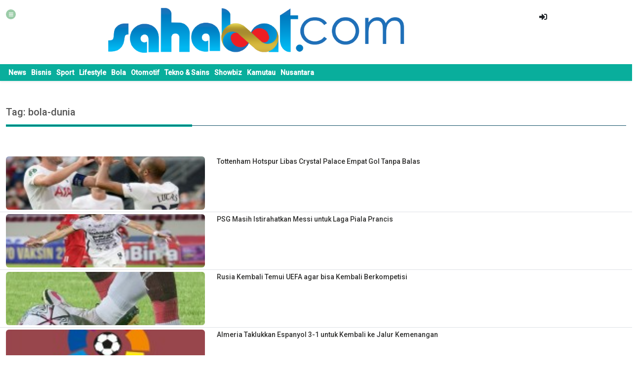

--- FILE ---
content_type: text/html; charset=UTF-8
request_url: https://www.sahabat.com/tag/bola-dunia
body_size: 26297
content:
<!DOCTYPE html>
<html lang="en">
  <head>
  
    <meta charset="utf-8">
<meta http-equiv="x-ua-compatible" content="ie=edge">
<meta name="viewport" content="width=device-width, initial-scale=1, shrink-to-fit=no">
<meta name="description" content="">
<meta name="author" content="sahabat.com">
<meta http-equiv="refresh" content="3600" />
<title>Tag: bola-dunia</title>
<link rel="dns-prefetch" href="https://www.sahabat.com">
<link rel="dns-prefetch" href="https://securepubads.g.doubleclick.net">
<link rel="dns-prefetch" href="https://www.gstatic.com">
<link rel="dns-prefetch" href="https://www.google-analytics.com">
<link rel="dns-prefetch" href="https://www.facebook.com">
<link rel="dns-prefetch" href="https://partner.googleadservices.com">
<link rel="dns-prefetch" href="https://connect.facebook.net">
<link rel="dns-prefetch" href="https://www.googletagmanager.com">
<link rel="dns-prefetch" href="https://pubads.g.doubleclick.net">
<link rel="dns-prefetch" href="https://platform.twitter.com">
<link rel="dns-prefetch" href="https://api.vidy.com">
<link rel="dns-prefetch" href="https://cdn.ampproject.org">
<meta content="Indeks berita terkini dan terbaru hari ini dari peristiwa, kecelakaan, kriminal, hukum, berita unik, Politik, dan liputan khusus di Indonesia dan Internasional">
<meta itemprop="keywords" name="keywords" content="">
<link itemprop="image" href="" />
<link rel="image_src" href="" />
<link rel="alternate" href="https://www.sahabat.com" hreflang="x-default" />
<link rel="canonical" href="https://www.sahabat.com" />
<meta name="author" content="sahabat.com">
<meta name="robots" content="index,follow" />
<meta name="googlebot-news" content="index,follow" />
<meta name="googlebot" content="index,follow" />
<meta name="geo.country" content="id" />
<meta name="geo.placename" content="Indonesia" />
<meta name="copyright" content="sahabat Indonesia. All rights reserved." />
<meta name="referrer" content="unsafe-url" />
<meta name="mobile-web-app-capable" content="yes" />
<meta name="apple-mobile-web-app-capable" content="yes" />
<meta name="apple-mobile-web-app-status-bar-style" content="black" />
<link rel="apple-touch-icon" sizes="57x57" href="https://www.sahabat.com/favicon/apple-icon-57x57.png">
<link rel="apple-touch-icon" sizes="60x60" href="https://www.sahabat.com/favicon/apple-icon-60x60.png">
<link rel="apple-touch-icon" sizes="72x72" href="https://www.sahabat.com/favicon/apple-icon-72x72.png">
<link rel="apple-touch-icon" sizes="76x76" href="https://www.sahabat.com/favicon/apple-icon-76x76.png">
<link rel="apple-touch-icon" sizes="114x114" href="https://www.sahabat.com/favicon/apple-icon-114x114.png">
<link rel="apple-touch-icon" sizes="120x120" href="https://www.sahabat.com/favicon/apple-icon-120x120.png">
<link rel="apple-touch-icon" sizes="144x144" href="https://www.sahabat.com/favicon/apple-icon-144x144.png">
<link rel="apple-touch-icon" sizes="152x152" href="https://www.sahabat.com/favicon/apple-icon-152x152.png">
<link rel="apple-touch-icon" sizes="180x180" href="https://www.sahabat.com/favicon/apple-icon-180x180.png">
<link rel="icon" type="image/png" sizes="192x192"  href="https://www.sahabat.com/favicon/android-icon-192x192.png">
<link rel="icon" type="image/png" sizes="32x32" href="https://www.sahabat.com/favicon/favicon-32x32.png">
<link rel="icon" type="image/png" sizes="96x96" href="https://www.sahabat.com/favicon/favicon-96x96.png">
<link rel="icon" type="image/png" sizes="16x16" href="https://www.sahabat.com/favicon/favicon-16x16.png">
<link rel="shortcut icon" type="image/x-icon" href="https://www.sahabat.com/favicon/favicon.ico">
<link rel="manifest" href="https://www.sahabat.com/favicon/manifest.json">
<meta name="msapplication-TileColor" content="#ffffff">
<meta name="msapplication-TileImage" content="https://www.sahabat.com/favicon/ms-icon-144x144.png">
<meta name="theme-color" content="#ffffff">
<!-- Google Tag Manager -->
<script>(function(w,d,s,l,i){w[l]=w[l]||[];w[l].push({'gtm.start':
new Date().getTime(),event:'gtm.js'});var f=d.getElementsByTagName(s)[0],
j=d.createElement(s),dl=l!='dataLayer'?'&l='+l:'';j.async=true;j.src=
'https://www.googletagmanager.com/gtm.js?id='+i+dl;f.parentNode.insertBefore(j,f);
})(window,document,'script','dataLayer','GTM-56H485L');</script>
<!-- End Google Tag Manager -->
<!-- Google tag (gtag.js) -->
<script async src="https://www.googletagmanager.com/gtag/js?id=G-DM3DTTV1EQ"></script>
<script>
  window.dataLayer = window.dataLayer || [];
  function gtag(){dataLayer.push(arguments);}
  gtag('js', new Date());

  gtag('config', 'G-DM3DTTV1EQ');
</script>
<!-- CSS here -->
<link
      href="https://cdn.jsdelivr.net/npm/bootstrap@5.2.2/dist/css/bootstrap.min.css"
      rel="stylesheet"
    />
 <!-- Google Web Fonts -->
    <link rel="preconnect" href="https://fonts.googleapis.com" />
    <link rel="preconnect" href="https://fonts.gstatic.com" crossorigin />
    <link
      href="https://fonts.googleapis.com/css2?family=Roboto:wght@400;500&family=Poppins:wght@600;700&display=swap"
      rel="stylesheet"
    />

    <!-- Icon Font Stylesheet -->
    <link
      href="https://cdnjs.cloudflare.com/ajax/libs/font-awesome/5.15.4/css/all.min.css"
      rel="stylesheet"
    />
    <link
      href="https://cdn.jsdelivr.net/npm/bootstrap-icons@1.4.1/font/bootstrap-icons.css"
      rel="stylesheet"
    />
<!-- CSS -->
<link rel="stylesheet" href="https://www.sahabat.com/sahabat/css/slick01.css" />
<link rel="stylesheet" href="https://www.sahabat.com/sahabat/css/mobile3004.css">        <script async src="https://pagead2.googlesyndication.com/pagead/js/adsbygoogle.js?client=ca-pub-3801546127014488"
     crossorigin="anonymous"></script>
	 <script async custom-element="amp-auto-ads"
        src="https://cdn.ampproject.org/v0/amp-auto-ads-0.1.js">
</script>
  </head>

  <body>
  <amp-auto-ads type="adsense"
        data-ad-client="ca-pub-3801546127014488">
</amp-auto-ads>
  <!-- Google Tag Manager (noscript) -->
<noscript><iframe src="https://www.googletagmanager.com/ns.html?id=GTM-56H485L"
height="0" width="0" style="display:none;visibility:hidden"></iframe></noscript>
<!-- End Google Tag Manager (noscript) -->
     <div class="sticky-top bg-white  mobile-frontpage">
   <div class="container-fluid shadow-sm">
    <div class="row py-3">
      <div class="col-1">
        <!-- Menu Slide Mulai -->
        <div
            class="h-10 d-inline-flex align-items-center"
          >
          <input type="checkbox" id="chkmenu" name="chkmenu"> 
          <label for="chkmenu">
              <span id="btn"><i class="fas fa-bars" ></i></span> 
              <span id="cancel"><i class="fas fa-times" ></i></span>
          </label>
            <div class="menu-sidebar py-2 bg-body shadow-sm">
            <div class="slidemenu-top">
              <!-- Untuk Search -->
              <div class="wrapper">
    <form action="https://www.sahabat.com/cari" method="GET">
    <img class="search-icon" src="[data-uri]" alt="search"/>
    <input class="search" name="cari" placeholder="Cari disini" type="search" value="">

    <img class="clear-icon" src="[data-uri]" alt="clear"/>
    </form>
  </div>  
              <!-- UntukSearch --> 
            </div>
            <div class="slidemenu-kedua py-3 border-bottom">
              <h2 class="text-judul-kedua">Sahabat Kanal</h2>
                <ul>
                                     <li>
                    <a href="https://news.sahabat.com" class="nav-item nav-link">
                    <span class="sahabat_menu_icon"><img src="/sahabat/icons/news.png" width="23" height="23" alt=""></span>News</a></li>
                            <li>
                    <a href="https://bisnis.sahabat.com" class="nav-item nav-link">
                    <span class="sahabat_menu_icon"><img src="/sahabat/icons/bisnis.png" width="23" height="23" alt=""></span>Bisnis</a></li>
                            <li>
                    <a href="https://sport.sahabat.com" class="nav-item nav-link">
                    <span class="sahabat_menu_icon"><img src="/sahabat/icons/sport.png" width="23" height="23" alt=""></span>Sport</a></li>
                            <li>
                    <a href="https://lifestyle.sahabat.com" class="nav-item nav-link">
                    <span class="sahabat_menu_icon"><img src="/sahabat/icons/lifestyle.png" width="23" height="23" alt=""></span>Lifestyle</a></li>
                            <li>
                    <a href="https://bola.sahabat.com" class="nav-item nav-link">
                    <span class="sahabat_menu_icon"><img src="/sahabat/icons/bola.png" width="23" height="23" alt=""></span>Bola</a></li>
                            <li>
                    <a href="https://otomotif.sahabat.com" class="nav-item nav-link">
                    <span class="sahabat_menu_icon"><img src="/sahabat/icons/otomotif.png" width="23" height="23" alt=""></span>Otomotif</a></li>
                            <li>
                    <a href="https://tekno.sahabat.com" class="nav-item nav-link">
                    <span class="sahabat_menu_icon"><img src="/sahabat/icons/tekno.png" width="23" height="23" alt=""></span>Tekno &amp; Sains</a></li>
                            <li>
                    <a href="https://showbiz.sahabat.com" class="nav-item nav-link">
                    <span class="sahabat_menu_icon"><img src="/sahabat/icons/showbiz.png" width="23" height="23" alt=""></span>Showbiz</a></li>
                            <li>
                    <a href="https://kamutau.sahabat.com" class="nav-item nav-link">
                    <span class="sahabat_menu_icon"><img src="/sahabat/icons/kamutau.png" width="23" height="23" alt=""></span>Kamutau</a></li>
                            <li>
                    <a href="https://nusantara.sahabat.com" class="nav-item nav-link">
                    <span class="sahabat_menu_icon"><img src="/sahabat/icons/nusantara.png" width="23" height="23" alt=""></span>Nusantara</a></li>
                          
            </ul>
            </div>
            <div class="slidemenu-ketiga border-bottom py-3">
              <h2 class="text-judul-kedua">Nusantara</h2>
                <ul class="livesearch">
                <li class="live-item">
                <a class="nav-link" href="https://www.sahabat.com/live">
                  <div class="live-box"><span>Live TV</span></div></a>
              </li>
            </ul>
            </div>
            <div class="slidemenu-keempat py-3 border-bottom">
              <h2 class="text-judul-kedua">Jaringan</h2>
              <ul>
                <li><a href="https://www.reuters.com/" class="nav-item nav-link">
                <span class="sahabat_menu_icon"><img src="/sahabat/icons/reuters.png" width="23" height="23" alt=""></span>Reuters</a></li>
                <li><a href="https://www.antaranews.com/" class="nav-item nav-link">
                  <span class="sahabat_menu_icon"><img src="/sahabat/icons/antara.png" alt="" width="23" height="23"></span>Antara</a></li>
              </ul>
            </div>
            
            </div>
          </div>
        <!-- Menu Slide Selesai -->
      </div>
      <div class="col-9"> 
        <div
            class="h-10 d-inline-flex align-items-center"
          >
        <!-- Logo Mulai -->
          <a href="https://www.sahabat.com" class="navbar-brand d-flex align-items-center">
          <img src="https://www.sahabat.com/images/logo.png" width="230" height="45" class="logo img-fluid w-75 mx-auto d-block" alt="Sahabat Logo">
          </a>
        <!-- Logo Selesai -->
      </div>
      </div>
      
      <div class="col-2">
          <div class="h-10 d-inline-flex align-items-center">
            <a class="btn btn-square" href="https://me.sahabat.com"
              ><i class="fas fa-sign-in-alt"></i></a>
          </div>
      </div>
    </div>
    <div class="row">
      <div class="navbar-sahabat sahabatnavbar">
      <ul class="mobile-menu ">
                    
                   <li>
                    <a href="https://news.sahabat.com" class="nav-mobile">News</a></li>
                     
                   <li>
                    <a href="https://bisnis.sahabat.com" class="nav-mobile">Bisnis</a></li>
                     
                   <li>
                    <a href="https://sport.sahabat.com" class="nav-mobile">Sport</a></li>
                     
                   <li>
                    <a href="https://lifestyle.sahabat.com" class="nav-mobile">Lifestyle</a></li>
                     
                   <li>
                    <a href="https://bola.sahabat.com" class="nav-mobile">Bola</a></li>
                     
                   <li>
                    <a href="https://otomotif.sahabat.com" class="nav-mobile">Otomotif</a></li>
                     
                   <li>
                    <a href="https://tekno.sahabat.com" class="nav-mobile">Tekno &amp; Sains</a></li>
                     
                   <li>
                    <a href="https://showbiz.sahabat.com" class="nav-mobile">Showbiz</a></li>
                     
                   <li>
                    <a href="https://kamutau.sahabat.com" class="nav-mobile">Kamutau</a></li>
                     
                   <li>
                    <a href="https://nusantara.sahabat.com" class="nav-mobile">Nusantara</a></li>
                          </ul>
    </div>

    </div>

   </div>
 </div>
    <!-- Topbar Start -->
    
      <!-- Top Iklan -->
      <div class="container-fluid">
        <div class="row g-5 py-5">
          <div class="col-12">
            <span class="batasregion"><h4 class="lblTitle">Tag: bola-dunia</h4></span>
          </div>
          </div>    
                                    <div class="row border-bottom py-1">
            <div class="col-4">
                <img src="https://www.sahabat.com/2023/01/striker-tottenham-harry-kane-kiri-saat-pertandingan-grup-g-liga-europa-antara-rennes-dan-tottenham-di-stadion-roazhon-park-di-rennes-prancis-1672907246-01-2023_thumb.jpg" class="thumbimage img-fluid w-100 rounded" style="object-fit: cover" />
            </div>
            <div class="col-8">
                <p class="text-judul-kedua"><a href="https://bola.sahabat.com/baca/tottenham-hotspur-libas-crystal-palace-empat-gol-tanpa-balas">Tottenham Hotspur Libas Crystal Palace Empat Gol Tanpa Balas</a></p>
            </div>
            </div>
                                      <div class="row border-bottom py-1">
            <div class="col-4">
                <img src="https://www.sahabat.com/2023/01/5dee53215e1e75d860335614bd3178eb-01-2023_thumb.jpg" class="thumbimage img-fluid w-100 rounded" style="object-fit: cover" />
            </div>
            <div class="col-8">
                <p class="text-judul-kedua"><a href="https://bola.sahabat.com/baca/psg-masih-istirahatkan-messi-untuk-laga-piala-prancis">PSG Masih Istirahatkan Messi untuk Laga Piala Prancis</a></p>
            </div>
            </div>
                                      <div class="row border-bottom py-1">
            <div class="col-4">
                <img src="https://www.sahabat.com/2023/01/e68c46cd78a5ab4d54d537aaa5652bd7-01-2023_thumb.jpg" class="thumbimage img-fluid w-100 rounded" style="object-fit: cover" />
            </div>
            <div class="col-8">
                <p class="text-judul-kedua"><a href="https://bola.sahabat.com/baca/rusia-kembali-temui-uefa-agar-bisa-kembali-berkompetisi">Rusia Kembali Temui UEFA agar bisa Kembali Berkompetisi</a></p>
            </div>
            </div>
                                      <div class="row border-bottom py-1">
            <div class="col-4">
                <img src="https://www.sahabat.com/2023/01/f8d7c76b6636780ad382e581e92aa41f-01-2023_thumb.jpg" class="thumbimage img-fluid w-100 rounded" style="object-fit: cover" />
            </div>
            <div class="col-8">
                <p class="text-judul-kedua"><a href="https://bola.sahabat.com/baca/almeria-tklukkan-espanyol-3-1-untuk-kmbali-ke-jlur-kmenangan">Almeria Taklukkan Espanyol 3-1 untuk Kembali ke Jalur Kemenangan</a></p>
            </div>
            </div>
                                      <div class="row border-bottom py-1">
            <div class="col-4">
                <img src="https://www.sahabat.com/2023/02/df8a5183b425e5076037d96ed79bfbc8-02-2023_thumb.jpg" class="thumbimage img-fluid w-100 rounded" style="object-fit: cover" />
            </div>
            <div class="col-8">
                <p class="text-judul-kedua"><a href="https://sport.sahabat.com/baca/indonesia-patriots-menang-dramatis-87-70-atas-hangtuah">Indonesia Patriots Menang Dramatis 87-70 Atas Hangtuah</a></p>
            </div>
            </div>
                          <div class="row">
            <div class="col-md-12">
              <div class="d-flex justify-content-center">
              
            </div>
            </div>
           </div>
  </div>

    <!-- Footer Start -->
    <section  class="footer-section shadow py-5">
<div class="container py-2">
  <footer class="footer-distributed">
      <div class="row">
        <div class="col-12">
          <a href="https://www.sahabat.com" class="navbar-brand d-flex align-items-center">
          <img src="https://www.sahabat.com/images/logo.png" class="logo img-fluid w-100">
      </a>
        </div>
      </div>
      <div class="row">
        <div class="col-lg-12 col-md-12 col-12">
          <p class="text-judul-kedua">Part of NT Corp Media</p>
        </div>
      </div>
      
    

  <div class="row">
   <div class="col-6">
    <div class="itemheader">
        <h5>Kategori</h5>
      </div>
       <ul class="footerlist list-group list-group-flush">
                             <li>
                    <a href="https://news.sahabat.com" class="nav-item nav-link">
                    News</a></li>
                            <li>
                    <a href="https://bisnis.sahabat.com" class="nav-item nav-link">
                    Bisnis</a></li>
                            <li>
                    <a href="https://sport.sahabat.com" class="nav-item nav-link">
                    Sport</a></li>
                            <li>
                    <a href="https://lifestyle.sahabat.com" class="nav-item nav-link">
                    Lifestyle</a></li>
                            <li>
                    <a href="https://bola.sahabat.com" class="nav-item nav-link">
                    Bola</a></li>
                            <li>
                    <a href="https://otomotif.sahabat.com" class="nav-item nav-link">
                    Otomotif</a></li>
                            <li>
                    <a href="https://tekno.sahabat.com" class="nav-item nav-link">
                    Tekno &amp; Sains</a></li>
                            <li>
                    <a href="https://showbiz.sahabat.com" class="nav-item nav-link">
                    Showbiz</a></li>
                            <li>
                    <a href="https://kamutau.sahabat.com" class="nav-item nav-link">
                    Kamutau</a></li>
                            <li>
                    <a href="https://nusantara.sahabat.com" class="nav-item nav-link">
                    Nusantara</a></li>
                  </ul>
   </div>
   <div class="col-6">
     <div class="itemheader">
        <h5>Informasi</h5>
   </div>
    <ul class="footerlist list-group list-group-flush">
          <li><a href="https://www.sahabat.com/tentang-kami" class="nav-item nav-link">Tentang</a></li>
            <li><a href="https://www.sahabat.com/privacy-policy" class="nav-item nav-link">Privacy & Policy</a></li>
            <li><a href="https://www.sahabat.com/term-of-services" class="nav-item nav-link">Terms of services</a></li>
            <li><a href="https://www.sahabat.com/disclaimer" class="nav-item nav-link">Disclaimer</a></li>
            <li><a href="https://www.sahabat.com/info-iklan" class="nav-item nav-link">Kontak & Iklan</a></li>
            <li><a href="https://www.sahabat.com/hak-jawab" class="nav-item nav-link">Hak Jawab</a></li>
            <li><a href="https://www.sahabat.com/team-redaksi" class="nav-item nav-link">Team Redaksi</a></li>
        </ul>
   </div>
 </div>

<div class="row py-3">
  <div class="col-12">
    <div class="status"></div>
      <form method="post" id="subscribeForm" action="https://www.sahabat.com/newsletter/store">
          <input type="hidden" name="_token" value="BcGAOi3CxUZWMfxyW3BUmIYepMTfZVpFmktVlVWc">            <div class="position-relative mx-auto" style="max-width: 400px">
                          <input type="email" class="form-control" id="email" placeholder="Your email" required="">
              <button
                type="button" id="subscribeButton"
                class="btn navbar-sahabat position-absolute top-0 end-0"
              >
                Sign Up
              </button>
              <span class="text-danger hidden" id="emailError"></span>
            </div>
          </form>
          </div>
    </div>
    <div class="row"> 
    <div class="col-lg-12 col-md-12 col-12"> 
      <div id="social-links" class="footersosmed py-5 mx-auto justify-content-center">
      <ul class="sosmedlink d-flex justify-content-center">
        <li class="list-inline-item"><a href="https://www.instagram.com/sahabatdotkom/"><i class="fab fa-instagram"></i></a></li>
        <li class="list-inline-item"><a href="https://twitter.com/sahabatdotkom"><i class="fab fa-twitter"></i></a></li>
        <li class="list-inline-item"><a href="https://www.facebook.com/profile.php?id=100089756742500"
                ><i class="fab fa-facebook-f"></i></a></li>
        <li class="list-inline-item"><a href="https://www.youtube.com/@sahabatdotcom"
                ><i class="fab fa-youtube"></i></a></li>
        <li class="list-inline-item">

        <a href="https://www.linkedin.com/in/sahabat-dotcom"
                ><i class="fab fa-linkedin-in"></i></a>        </li>
      </ul>
       </div>           
  </div>
    </div>
    <div class="row">
      <div class="col-md-12 col-lg-12"><!-- Copyrigt-->
        <p class="roboto-12 text-center">Copyright @ 2026 sahabat.com<br/>
        All right reserved</p>
    </div>
    </div>
</footer>
</div>
</section>    <!-- Footer End -->

    <!-- Back to Top -->
    <a href="#" class="btn btn-lg navbar-sahabat btn-lg-square back-to-top text-white"
      ><i class="bi bi-arrow-up"></i
    ></a>

    <!-- JavaScript Libraries -->
     <script src="https://ajax.googleapis.com/ajax/libs/jquery/3.6.3/jquery.min.js"></script>
    <script src="https://www.sahabat.com/js/wow.min.js"></script>
    <script src="https://www.sahabat.com/js/easing.min.js"></script>
    <script src="https://www.sahabat.com/js/waypoints.min.js"></script>
    <script src="https://www.sahabat.com/js/owl.carousel.min.js"></script>
   <script src="https://www.sahabat.com/sahabat/js/slick.min.js"></script>
      <script src="https://www.sahabat.com/sahabat/js/switch.js"></script>
   <script src="https://www.sahabat.com/js/main.js"></script>
   <script src="https://www.sahabat.com/js/sahabat.js"></script>
   <script src="https://cdn.jsdelivr.net/npm/bootstrap@5.0.0/dist/js/bootstrap.bundle.min.js"></script>
    <script src="https://cdn.jsdelivr.net/npm/bootstrap@5.2.2/dist/js/bootstrap.min.js"></script>
    

    <!-- JavaScript -->
      </body>
</html>


--- FILE ---
content_type: text/html; charset=utf-8
request_url: https://www.google.com/recaptcha/api2/aframe
body_size: 268
content:
<!DOCTYPE HTML><html><head><meta http-equiv="content-type" content="text/html; charset=UTF-8"></head><body><script nonce="F3lHRWfWCxzjLdBwg-4p3A">/** Anti-fraud and anti-abuse applications only. See google.com/recaptcha */ try{var clients={'sodar':'https://pagead2.googlesyndication.com/pagead/sodar?'};window.addEventListener("message",function(a){try{if(a.source===window.parent){var b=JSON.parse(a.data);var c=clients[b['id']];if(c){var d=document.createElement('img');d.src=c+b['params']+'&rc='+(localStorage.getItem("rc::a")?sessionStorage.getItem("rc::b"):"");window.document.body.appendChild(d);sessionStorage.setItem("rc::e",parseInt(sessionStorage.getItem("rc::e")||0)+1);localStorage.setItem("rc::h",'1769101060699');}}}catch(b){}});window.parent.postMessage("_grecaptcha_ready", "*");}catch(b){}</script></body></html>

--- FILE ---
content_type: text/css
request_url: https://www.sahabat.com/sahabat/css/mobile3004.css
body_size: 22345
content:
body {
    font-family:  "roboto",  sans-serif;
    color:  #555555;
}
ul  {
    padding-left:  0px;
    list-style:  none;
    display:  flex;
}
ul li {
    padding-right:  5px;
}
a  {
    color:  #30302f;
    outline:  none;
    text-decoration:  none;
}
.flickity-page-dots .dot  {
    width:  8px !important;
    height:  8px !important;
    margin:  0px 2px !important;
}
.btn-share:hover  {
    cursor:  pointer;
}
.top-statistik-count {
    position:  absolute;
    top:  85%;
    margin-left:  5px;
}
.top-statistik-count li {
    margin-right:  10px;
}
.top-statistik-count li span {
    font-size:  12px;
    color:  #fff;
}
.statistik-count span {
    font-size:  12px;
}
@media (min-width:320px)  {
    .menu-sidebar {
    top:  40px;
    left:  -560px;
    position:  fixed;
    width:  100%;
    max-width:  400px;
    height:  100%;
    max-height:  400px;
    padding:  0 10px;
    transition:  all .5s ease;
    overflow-y:  auto;
    z-index:  2005;
}
.gallery-cell  {
    width:  66%;
    height:  200px;
    margin-right:  10px;
    background:  #8C8;
    counter-increment:  gallery-cell;
}
.clear-icon  {
    position:  absolute;
    top:  10px;
    right:  60px;
    width:  10px;
    cursor:  pointer;
    visibility:  hidden;
}
.headline-items {
    position:  absolute;
    top:  53%;
    padding:  5px;
    color:  white;
    min-height:  96px;
    width:  100%;
    background-image:  linear-gradient(to bottom,  rgba(0, 0, 0, 0),  rgba(0, 0, 0, 1));
}
.headline-kanal {
    position:  absolute;
    top:  55%;
    padding:  5px;
    color:  white;
    min-height:  80px;
    width:  100%;
    background-image:  linear-gradient(to bottom,  rgba(0, 0, 0, 0),  rgba(0, 0, 0, 1));
}
.btn-share:hover  {
    cursor:  pointer;
}
}
@media (min-width:480px)  {
    .menu-sidebar {
    top:  40px;
    left:  -450px;
    position:  fixed;
    width:  450px;
    height:  100%;
    max-height:  400px;
    padding:  0 10px;
    transition:  all .5s ease;
    overflow-y:  auto;
    z-index:  2005;
}
.gallery-cell  {
    width:  50%;
    height:  400px;
    margin-right:  10px;
    background:  #8C8;
    counter-increment:  gallery-cell;
}
.clear-icon  {
    position:  absolute;
    top:  10px;
    right:  110px;
    width:  10px;
    cursor:  pointer;
    visibility:  hidden;
}
.statistik-count  {
    position:  absolute;
    top:  232px;
}
.headline-items {
    position:  absolute;
    top:  70%;
    padding:  5px;
    color:  white;
    min-height:  85px;
    width:  100%;
    background-image:  linear-gradient(to bottom,  rgba(0, 0, 0, 0),  rgba(0, 0, 0, 1));
}
.headline-kanal {
    position:  absolute;
    top:  85%;
    padding:  5px;
    color:  white;
    min-height:  80px;
    width:  100%;
    background-image:  linear-gradient(to bottom,  rgba(0, 0, 0, 0),  rgba(0, 0, 0, 1));
}
}
@media (min-width:600px)  {
}
@media (min-width:801px)  {
}
@media (min-width:1025px)  {
}
@media (min-width:1281px)  {
}
}
.main-title {
    font-family:  "Roboto", Arial, Tahoma;
    font-size:  28px;
    font-weight:  700;
    color:  rgba(43, 43, 43, 0.9);
    margin-top:  12px;
}
.menu-sidebar header {
    font-size:  22px;
    text-align:  center;
    line-height:  44px;
    user-select:  none;
    background-color:  white;
    font-weight:  500;
}
.slidemenu-top {
    padding-left:  20px;
}
.menu-sidebar ul {
    display:  flex;
    list-style:  none;
    flex-flow:  row wrap;
    align-content:  flex-start;
    justify-content:  space-between;
    padding:  0;
}
.menu-sidebar ul > li  {
    width:  50%;
    padding:  0;
    margin:  0 0 0px 0;
}
.menu-sidebar ul li  {
    position:  static;
    margin:  0;
}
.sahabat_menu_icon  {
    width:  23px;
    height:  23px;
    display:  inline-block;
    vertical-align:  top;
    text-align:  center;
    margin-right:  5px;
}
.sahabat_menu_icon img  {
    vertical-align:  top;
    height:  23px;
}
.menu-sidebar ul > li a  {
    text-decoration:  none;
    color:  #555;
    font:  600 12px/24px "Roboto", sans-serif;
    font-weight:  600;
    font-weight:  normal;
    color:  #6a6a6a;
    display:  block;
    position:  relative;
}
.menu-sidebar ul li a:hover  {
    background-color:  #f8f8f8;
}
#chkmenu {
    display:  none;
}
label #btn,  label #cancel {
    position:  relative;
    cursor:  pointer;
}
label #btn {
    display:  inline-block;
    visibility:  visible;
    font-size:  12px;
}
label #btn i,  label #cancel i {
    padding:  5px;
    font-size:  10px;
    width:  20px;
    height:  20px;
    color:  #fff;
    background-color:  #9bcca8;
    font-weight:  bold;
    border-radius:  50%;
    text-align:  center;
}
label #cancel {
    display:  none;
    visibility:  hidden;
    font-size:  0px;
}
#chkmenu:checked ~ .menu-sidebar {
    left:  0;
}
#chkmenu:checked ~ label #btn {
    display:  none;
    visibility:  hidden;
    pointer-events:  none;
    font-size:  0px;
}
#chkmenu:checked ~ label #cancel {
    display:  inline-block;
    visibility:  visible;
    font-size:  12px;
}
.sahabat-top {
    display:  block;
    clear:  both;
    overflow:  hidden;
}
.wrapper  {
    position:  relative;
    display:  flex;
    max-width:  400px;
}
.search-icon  {
    position:  absolute;
    top:  8px;
    left:  8px;
    width:  14px;
}
.search  {
    border:  1px solid #dcdedc;
    border-radius:  10px;
    width:  100%;
    min-width:  300px;
    padding:  2px 23px 2px 30px;
    outline:  0;
    background-color:  #f5f5f5;
}
.search:hover,  .search:focus  {
    border:  1.5px solid #009688;
    background-color:  white;
}
.navbar-sahabat {
    background:  rgb(9, 174, 156);
    !important;
}
ul.mobile-menu {
    width:  100%;
    overflow:  auto;
    white-space: nowrap;
    margin:  0 !important;
}
ul.mobile-menu li {
    display:  inline-block;
    clear:  both;
    padding:  5px;
}
ul.mobile-menu li a  {
    text-decoration:  none;
    color:  #fff;
    font-size:  14px;
    font-weight:  600;
    transition:  all 0.5s ease-in-out;
    position:  relative;
}
ul.mobile-menu li a::before  {
    content:  attr(data-item);
    transition:  0.5s;
    color:  #8254ff;
    position:  absolute;
    top:  0;
    bottom:  0;
    left:  0;
    right:  0;
    width:  0;
    overflow:  hidden;
}
ul.mobile-menu li.active {
    background-color:  rgb(255, 255, 255);
    !important;
}
ul.mobile-menu li.active a {
    color:  rgb(9, 174, 156);
    !important;
}
*  {
    -webkit-box-sizing:  border-box;
    box-sizing:  border-box;
}
.gallery  {
    background:  #EEE;
}
ul.livesearch li {
    width:  100px;
}
ul.livesearch li a.nav-link {
    background-color:  #cd1f43;
    border-radius:  3px;
    padding:  4px;
    margin:  auto;
    color:  #fff !important;
    font-size:  18px;
    font-weight:  bold;
}
.live-box {
    text-align:  center;
    padding:  2px;
}
.live-box span {
    display:  block;
}
.live-box span::before {
    content:  "";
    width:  10px;
    height:  10px;
    border-radius:  50px;
    display:  inline-block;
    background:  #fff;
    margin-right:  5px;
    animation:  blink 1.5s ease-in-out infinite;
}
@keyframes blink  {
    0%,  100% {
    opacity:  0;
}
40%,  70% {
    opacity:  1;
}
}
.flickity-button {
    display:  none !important;
    visibility: hidden !important;
}
.text-utama {
    font-size:  1.1rem !important;
    line-height:  1.6rem;
}
.kanal-utama {
    position:  absolute;
    top:  5px;
}
.roboto-14 {
    font-family:  "roboto",  sans-serif;
    font-size:  12px;
    line-height:  1.2rem;
}
.roboto-12 {
    font-family:  "roboto",  sans-serif;
    font-size:  12px;
}
.back-to-top  {
    position:  fixed;
    display:  none;
    right:  30px;
    bottom:  30px;
    z-index:  99;
}
.kanal-utama,  .lbl-text {
    background:  rgb(9, 174, 156);
    color:  #fff;
    font-size:  12px;
    text-transform:  uppercase;
    font-weight:  600;
    padding:  2px 10px;
    margin-left:  5px;
    border-radius:  5px;
}
.lblTitle  {
    font-size:  20px;
    font-weight:  500;
    letter-spacing:  0;
    line-height:  1.5em;
    padding-bottom:  15px;
    position:  relative;
}
.lblTitle:before  {
    content:  "";
    position:  absolute;
    left:  0;
    bottom:  0;
    height:  5px;
    width:  30%;
    background-color:  #09ae9c;
}
.lblTitle:after  {
    content:  "";
    position:  absolute;
    left:  0;
    bottom:  2px;
    height:  1px;
    width:  100%;
    background-color:  #145369;
}
.socialShareLinks a  {
    display:  inline-block;
    text-decoration:  none;
    padding:  7px;
}
.socialShareLinks a.facebook {
    color:  #4267B2;
}
.socialShareLinks a.twitter {
    color:  #1DA1F2;
}
.socialShareLinks a.linkedin {
    color:  #0072b1;
}
.socialShareLinks a.mail {
    color:  #d34836;
}
.socialShareLinks a.wa {
    color:  #25D366;
}
.socialShareLinks a i:hover {
    color:  black;
}
.carousel-cell  {
    width:  45%;
    margin-right:  10px;
    border-radius:  5px;
    counter-increment:  carousel-cell;
}
.carousel-indicators  {
    margin-right:  1% !important;
    margin-bottom:  1rem;
    margin-left:  1% !important;
}
.video-slider .flickity-page-dots {
    display:  none !important;
    visibility:  hidden !important;
}
.video-time {
    position:  absolute;
    font-size:  0.75rem;
    top:  3%;
    right:  15%;
    padding:  2px;
    color:  white;
    background-color:  #454545;
}
.video-desc .video-title {
    font-size:  1.2rem;
    line-height:  2.6rem;
    font-weight:  500;
    white-space:  normal;
    color:  #555;
}
.text-judul-kedua {
    font-size:  14px;
    font-weight:  550;
    line-height:  1.5 !important;
    overflow:  hidden;
    -webkit-line-clamp:  3;
    display:  -webkit-box;
    -webkit-box-orient:  vertical;
}
.no-urut {
    font-size:  20px;
    font-weight:  600;
    color:  #999999 }
.item-bg {
    background-color:  #E7E7E7;
    border-radius:  9999px;
    display:  inline-block;
    margin-bottom:  0.75rem;
    margin-right:  0.75rem;
    padding:  0.25rem 1.5rem;
}
.socialShareLinks a  {
    display:  inline-block;
    text-decoration:  none;
    padding:  7px;
}
.socialShareLinks a.facebook {
    color:  #4267B2;
}
.socialShareLinks a.twitter {
    color:  #1DA1F2;
}
.socialShareLinks a.linkedin {
    color:  #0072b1;
}
.socialShareLinks a.mail {
    color:  #d34836;
}
.socialShareLinks a.wa {
    color:  #25D366;
}
.socialShareLinks a i:hover {
    color:  black;
}
#social-links ul li  {
    display:  inline-block;
}
#social-links ul li a  {
    border-radius:  5px;
    font-size:  20px;
}
#social-links .fa-facebook {
    color:  #0d6efd;
}
#social-links .fa-twitter {
    color:  deepskyblue;
}
#social-links .fa-linkedin {
    color:  #0e76a8;
}
#social-links .fa-whatsapp {
    color:  #25D366 }
#social-links .fa-reddit {
    color:  #FF4500;
    ;
}
#social-links .fa-telegram {
    color:  #0088cc;
}
.carousel-indicators li  {
    width:  50%;
    height:  100%;
    opacity:  0.8;
}
.carousel-indicators button[data-bs-target] {
    width:  95%;
}
.carousel-indicators button[data-bs-target]:not(.active) {
    opacity:  0.8;
}
.carousel-indicators  {
    position:  static;
}
.carousel-indicators li img {
    width:  100%;
}
.konten-kanal {
    height:  auto !important;
    padding-bottom:  0px !important;
}
.info-kanal {
    display:  inline-block;
    float:  left;
}
.nama-kanal {
    font-size:  13px;
    padding-left:  5px;
    margin-right:  10px;
    margin-bottom:  5px;
    color:  #282828;
    opacity:  0.9;
}
.tanggal-kanal {
    font-size:  12px;
    line-height:  19px;
    margin-bottom:  5px;
    color:  #9d9d9d;
}
.sport {
    border-left:  5px solid #80c178;
}
.finance {
    border-left:  5px solid #0005C1;
}
.bisnis {
    border-left:  5px solid #00aeef;
}
.news {
    border-left:  5px solid #d2232a;
}
.showbiz {
    border-left:  5px solid #d2232a;
}
.lifestyle {
    border-left:  5px solid #93c889;
}
.tekno {
    border-left:  5px solid #25408f;
}
.otomotif {
    border-left:  5px solid #fcb965;
}
.bola {
    border-left:  5px solid #41ad49;
}
.kamutau {
    border-left:  5px solid #949698;
}
.nusantara {
    border-left:  5px solid #fdb717;
}
.comment-thread  {
    width:  700px;
    max-width:  100%;
    margin:  auto;
    padding:  0 30px;
    background-color:  #fff;
    border:  1px solid transparent;
}
.blog_details {
    font-size:  16px;
    line-height:  1.7;
    color:  #282828;
    margin-top:  12px;
}
.blog_details img {
    width:  100%;
}
.blog_details iframe  {
    width:  100%;
    height:  100%;
}
.m-0  {
    margin:  0;
}
.sr-only  {
    position:  absolute;
    left:  -10000px;
    top:  auto;
    width:  1px;
    height:  1px;
    overflow:  hidden;
}
button  {
    -moz-appearance:  none;
    -webkit-appearance:  none;
    appearance:  none;
    font-size:  14px;
    padding:  4px 8px;
    color:  rgba(0,  0,  0,  0.85);
    background-color:  #fff;
    border:  1px solid rgba(0,  0,  0,  0.2);
    border-radius:  4px;
}
button:hover,  button:focus,  button:active  {
    cursor:  pointer;
    background:  rgb(9, 174, 156);
}
.comment-thread  {
    max-width:  100%;
    margin:  auto;
    padding:  0 30px;
    background-color:  #fff;
    border:  1px solid transparent;
}
.comment-thread input:hover {
    color: #000;
}
.m-0  {
    margin:  0;
}
.sr-only  {
    position:  absolute;
    left:  -10000px;
    top:  auto;
    width:  1px;
    height:  1px;
    overflow:  hidden;
}
.comment  {
    position:  relative;
    margin:  20px auto;
}
.comment-heading  {
    display:  flex;
    align-items:  center;
    height:  50px;
    font-size:  14px;
}
.comment-voting  {
    width:  30px;
    height:  30px;
    font-size:  10px;
}
.comment-voting button  {
    display:  block;
    width:  100%;
    height:  50%;
    padding:  0;
    border:  0;
    font-size:  10px;
}
.comment-info  {
    color:  rgba(0,  0,  0,  0.5);
    margin-left:  10px;
}
.comment-author  {
    color:  rgba(0,  0,  0,  0.85);
    font-weight:  bold;
    text-decoration:  none;
    font-size:  12px;
}
.comment-info p {
    font-size:  12px;
}
.comment-author:hover  {
    text-decoration:  underline;
}
.replies  {
    margin-left:  20px;
}
.comment-border-link  {
    display:  block;
    position:  absolute;
    top:  50px;
    left:  0;
    width:  12px;
    height:  calc(100% - 50px);
    border-left:  4px solid transparent;
    border-right:  4px solid transparent;
    background-color:  rgba(0,  0,  0,  0.1);
    background-clip:  padding-box;
}
.comment-border-link:hover  {
    background-color:  rgba(0,  0,  0,  0.3);
}
.comment-body  {
    padding:  0 20px;
    padding-left:  28px;
}
.replies  {
    margin-left:  28px;
}
details.comment summary  {
    position:  relative;
    list-style:  none;
    cursor:  pointer;
}
details.comment summary::-webkit-details-marker  {
    display:  none;
}
details.comment:not([open]) .comment-heading  {
    border-bottom:  1px solid rgba(0,  0,  0,  0.2);
}
.comment-heading::after  {
    display:  inline-block;
    position:  absolute;
    right:  5px;
    align-self:  center;
    font-size:  12px;
    color:  rgba(0,  0,  0,  0.55);
}
details.comment[open] .comment-heading::after  {
    content:  "Sembunyikan";
}
details.comment:not([open]) .comment-heading::after  {
    content:  "Tampilkan";
}
@media screen and (-ms-high-contrast: active),  (-ms-high-contrast: none)  {
    .comment-heading  {
    cursor:  default;
}
details.comment[open] .comment-heading::after,  details.comment:not([open]) .comment-heading::after  {
    content:  " ";
}
}
.footer-section {
    color:  rgb(9, 174, 156);
    !important;
    background:  #fefefe;
    border-top:  1px solid rgba(9, 174, 156, 0.15);
    padding-bottom:  50px !important;
    padding-top:  30px !important;
    box-sizing:  border-box;
    width:  100%;
    text-align:  left;
    clear:  both;
    overflow:  hidden;
}
.footer-distributed a {
    text-decoration:  none;
    color:  rgb(9, 174, 156);
    !important;
    text-align:  left;
    padding:  5px;
    display:  block;
    font-size:  12px;
    text-transform:  capitalize;
}
.footer-distributed .footer-center i {
    background-color:  #33383b;
    color:  rgb(9, 174, 156);
    !important;
    font-size:  10px;
    width:  18px;
    height:  18px;
    border-radius:  50%;
    text-align:  center;
    line-height:  18px;
    vertical-align:  middle;
}
#social-links ul li  {
    display:  inline-block;
}
#social-links ul li a  {
    font-size:  24px !important;
    padding:  8px;
}
#social-links .fa-facebook {
    color:  #0d6efd;
}
#social-links .fa-twitter {
    color:  deepskyblue;
}
#social-links .fa-linkedin {
    color:  #0e76a8;
}
#social-links .fa-whatsapp {
    color:  #25D366 }
#social-links .fa-reddit {
    color:  #FF4500;
    ;
}
#social-links .fa-telegram {
    color:  #0088cc;
}
#social-links .fa-youtube {
    color:  #ff0000;
}
#social-links .fa-linkedin-in {
    color:  #0e76a8;
}
ul.sosmedlink li a {
    width: 40px;
    height: 40px;
    display: block;
    text-align: center;
    border-radius:  50% !important;
    margin:  0 5px;
    padding:  6px 0;
    font-size:  16px !important;
    box-sizing:  border-box;
    text-decoration: none;
    box-shadow:  0 10px 15px rgba(0, 0, 0, 0.3);
    background:  linear-gradient(0deg,  #ddd,  #fff);
    transition:  .5s;
}
.popup {
    top:  0;
    width:  100%;
    height:  100%;
    background-color:  rgba(0, 0, 0, .3);
    position:  fixed;
    opacity:  0;
    transition:  all .2s ease-in;
    z-index:  10000;
}
.popup__content {
    width:  300px;
    text-align:  center;
    position:  relative;
    margin:  20vh auto;
}
.popup__image {
    width:  100%;
    margin-bottom:  15px;
}
.popup__dismiss {
    position:  absolute;
    top:  0;
    right:  0;
    width:  25px;
}
.popup--show {
    opacity:  1;
}
.popup--close {
    display:  none;
    transition:  all .2s ease-out;
}
.beritautama {
    width: 100%;
    padding:  2%;
    margin: 0px auto;
}
.slick-arrow {
    visibility:  hidden;
    display:  none;
}
.slick-dots  {
    text-align:  center;
    margin:  10px;
    position:  absolute;
}
.slick-dots li  {
    display:  inline-block;
}
.slick-dots button  {
    text-indent:  -100000px;
    height:  8px;
    width:  8px;
    border:  0;
    padding:  0;
    margin-right:  10px;
    cursor:  pointer;
    border-radius:  50%;
    background:  #d6d6d6;
}
.slider-active .slick-dots button  {
    text-indent:  -100000px;
    height:  10px;
    width:  10px;
    border:  0;
    padding:  0;
    margin-right:  10px;
    cursor:  pointer;
    border-radius:  50%;
    margin-bottom:  84px;
}
.slick-list  {
    margin-left:  -15px;
    margin-right:  -15px;
}
.slick-active button  {
    background:  #28a745;
    height:  9px;
    width:  38px;
    border-radius:  10px;
}
.isiberita {
    position:  relative;
    overflow:  hidden;
}
.isiberita-title  {
    position:  absolute;
    z-index:  2;
    bottom:  0;
    left:  0;
    background:  rgba(0,  0,  0,  0.4);
    color:  #fff;
    width:  100%;
    min-height:  20%;
    padding:  0 5px;
    font-weight:  500;
    line-height:  22px;
}
.waktuberita {
    display:  block;
    position:  relative;
    color:  rgb(222,  222,  222);
    line-height:  16px;
    font-weight:  400;
    font-size:  12px;
}
.reaction {
    display:  flex;
    flex:  1 1 0%;
    -moz-box-align:  center;
    align-items:  center;
    font-size:  12px;
}
.reaction {
    line-height: 16px !important;
}
.reaction_icon {
    display:  flex;
    background-color:  transparent;
    border:  medium none;
    padding:  0px;
    cursor:  pointer;
    -moz-box-align:  center;
    align-items:  center;
    margin-right:  4px;
    min-width:  40px;
}
.reaction_value {
    padding-left:  4px;
}
.thumbimage  {
    object-fit:  cover;
    overflow:  hidden;
    height:  15vh;
    width :  30vw;
}
.bacajuga {
    margin:  5px 20px;
    padding:  10px;
    border-left: 4px solid rgb(9, 174, 156);
}
.bacajuga a {
    color:  rgb(9, 174, 156);
}
.sahabat-paging a,  .page-item a {
    font-size:  11px !important;
}
.sahabat-paging a.next {
    display:  none;
}
.paging-area {
    background-color:  #efefef;
    padding:  5px 10px 0px 10px;
}
.page-item.active .page-link {
    z-index:  3;
    color:  #fff !important ;
    background-color:  rgb(9, 174, 156);
    !important;
    border-color:  #00ACD6 !important;
    border-radius:  50%;
    padding:  6px 12px;
}
.page-link {
    z-index:  3;
    color:  #00ACD6 !important;
    background-color:  #fff;
    border-color:  #007bff;
    border-radius:  50%;
    padding:  1px 8px !important;
}
.page-item:first-child .page-link {
    border-radius:  30% !important;
}
.page-item:last-child .page-link {
    border-radius:  30% !important;
}
.pagination li {
    padding:  3px;
}
.disabled .page-link {
    color:  #212529 !important;
    opacity:  0.5 !important;
}
/* Untuk Video Streaming */
.vs_display {
    background: #e9ecef !important
}

.vs_display h5 {
    color: #12133d;
    text-align: center;
    padding: 10px
}

.logo_grid {
    padding: 10px
}

.tvlain {
    padding: 10px !important;
    text-align: center !important;
    margin: 0 auto
}

.tvapp {
    margin: 0 auto
}
.ke-141 {
  background: rgba(255, 255, 255, .8) !important;
  box-shadow: 5px 5px 0 0 #dee2e6 !important;
  margin:10px;
}

--- FILE ---
content_type: text/javascript
request_url: https://www.sahabat.com/js/sahabat.js
body_size: 3689
content:
$( document ).ready(function() {
//$(":checkbox").attr("autocomplete", "off");
$("#chkmenu").click(function() {
  var hidden = $('.sahabat-menu');
    if($(this).is(":checked")) {
       hidden.animate({"left":"20px"}, "slow");
    } else {
         
         hidden.animate({"left":"-100%"}, "slow");
    }
});
$(document).click(function(e){
      
});
  const clearIcon = document.querySelector(".clear-icon");
  const searchBar = document.querySelector(".search");

  searchBar.addEventListener("keyup", () => {
    if(searchBar.value && clearIcon.style.visibility != "visible"){
      clearIcon.style.visibility = "visible";
    } else if(!searchBar.value) {
      clearIcon.style.visibility = "hidden";
    }
  });

  clearIcon.addEventListener("click", () => {
    searchBar.value = "";
    clearIcon.style.visibility = "hidden";
  })

/* Untuk Sticky */
//var distance = $('.sahabatnavbar').offset().top;
  distance = 300;
$(window).scroll(function() {
    if ( $(this).scrollTop() >= distance ) {
       // console.log('is in top');
       $('.sahabatnavbar').removeClass('container');
       $('.navbar-sahabat').removeClass('rounded');
       $('.sahabatnavbar .logo').show();
    } else {
       // console.log('is not in top');
       $('.sahabatnavbar').addClass('container');
       $('.navbar-sahabat').addClass('rounded');
       $('.sahabatnavbar .logo').hide();
    }
});

/* Untuk Sticky */


/* Subscribe news letter */
$('#subscribeButton').on('click', function() {
  jQuery.ajaxSetup({
            headers: {
                'X-CSRF-TOKEN': $('meta[name="_token"]').attr('content')
            }
            });        
  $('.status').html('');  
  var regEmail = /^[A-Z0-9._%+-]+@([A-Z0-9-]+\.)+[A-Z]{2,4}$/i;
  var email = $('#email').val();
  if(email.trim() == '' ) {          
    $('#emailError').text('Please enter email.').removeClass('hidden');
    $('#nameError').text('').addClass('hidden');
    $('#email').focus();
    return false;
  } else if(email.trim() != '' && !regEmail.test(email)) {          
    $('#emailError').text('Please enter a valid email.').removeClass('hidden');
    $('#nameError').text('').addClass('hidden');
    $('#email').focus();
    return false;
  } else {
    var plink = 'newsletter/storesubscriber/'+email;
    $.ajax({
    url: plink, //this is your uri
    type: 'GET', //this is your method
    data:{email:email},
    dataType: 'json',
    beforeSend: function () {
        $('#subscribeButton').attr("disabled", "disabled");
      },
      success:function(response) {
        var pesan = response['pesan'];
        $('.status').html('<p class="success">'+pesan+'</p>');
        $('#subscribeButton').removeAttr("disabled");
      }
    });
  }
});
/* Subscribe news letter */
$('.beritautama').slick({
        dots: true,
        infinite: true,
        speed: 3000,
        arrows: false,
        slidesToShow: 3,
        slidesToScroll: 1,
        autoplay:true,
        initialSlide: 3,
        loop:true,
        responsive: [
          {
            breakpoint: 1024,
            settings: {
              slidesToShow: 3,
              slidesToScroll: 3,
              infinite: true,
              dots: false,
            }
          },
          {
            breakpoint: 991,
            settings: {
              slidesToShow: 1,
              slidesToScroll: 1
            }
          },
          {
            breakpoint: 480,
            settings: {
              slidesToShow: 1,
              slidesToScroll: 1
            }
          }
          // You can unslick at a given breakpoint now by adding:
          // settings: "unslick"
          // instead of a settings object
        ]
    });
});


--- FILE ---
content_type: text/javascript
request_url: https://www.sahabat.com/sahabat/js/switch.js
body_size: 2942
content:
/**
 *  Light Switch @version v0.1.4
 */

(function () {
  let lightSwitch = document.getElementById('lightSwitch');
  if (!lightSwitch) {
    return;
  }

  /**
   * @function darkmode
   * @summary: changes the theme to 'dark mode' and save settings to local stroage.
   * Basically, replaces/toggles every CSS class that has '-light' class with '-dark'
   */
  function darkMode() {
    document.querySelectorAll('.bg-light').forEach((element) => {
      element.className = element.className.replace(/-light/g, '-dark');
    });

    document.body.classList.add('bg-dark');

    if (document.body.classList.contains('text-dark')) {
      document.body.classList.replace('text-dark', 'text-light');
    } else {
      document.body.classList.add('text-light');
    }

    // Tables
    var tables = document.querySelectorAll('table');
    for (var i = 0; i < tables.length; i++) {
      // add table-dark class to each table
      tables[i].classList.add('table-dark');
    }

    // set light switch input to true
    if (!lightSwitch.checked) {
      lightSwitch.checked = true;
    }
    localStorage.setItem('lightSwitch', 'dark');
  }

  /**
   * @function lightmode
   * @summary: changes the theme to 'light mode' and save settings to local stroage.
   */
  function lightMode() {
    document.querySelectorAll('.bg-dark').forEach((element) => {
      element.className = element.className.replace(/-dark/g, '-light');
    });

    document.body.classList.add('bg-light');

    if (document.body.classList.contains('text-light')) {
      document.body.classList.replace('text-light', 'text-dark');
    } else {
      document.body.classList.add('text-dark');
    }

    // Tables
    var tables = document.querySelectorAll('table');
    for (var i = 0; i < tables.length; i++) {
      if (tables[i].classList.contains('table-dark')) {
        tables[i].classList.remove('table-dark');
      }
    }

    if (lightSwitch.checked) {
      lightSwitch.checked = false;
    }
    localStorage.setItem('lightSwitch', 'light');
  }

  /**
   * @function onToggleMode
   * @summary: the event handler attached to the switch. calling @darkMode or @lightMode depending on the checked state.
   */
  function onToggleMode() {
    if (lightSwitch.checked) {
      darkMode();
    } else {
      lightMode();
    }
  }

  /**
   * @function getSystemDefaultTheme
   * @summary: get system default theme by media query
   */
  function getSystemDefaultTheme() {
    const darkThemeMq = window.matchMedia('(prefers-color-scheme: dark)');
    if (darkThemeMq.matches) {
      return 'dark';
    }
    return 'light';
  }

  function setup() {
    var settings = localStorage.getItem('lightSwitch');
    if (settings == null) {
      settings = getSystemDefaultTheme();
    }

    if (settings == 'dark') {
      lightSwitch.checked = true;
    }

    lightSwitch.addEventListener('change', onToggleMode);
    onToggleMode();
  }

  setup();
})();
